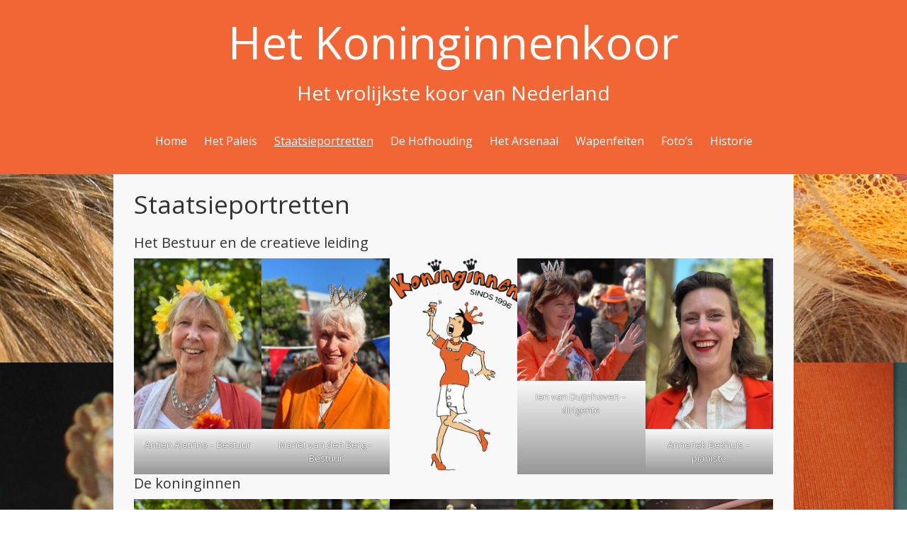

--- FILE ---
content_type: text/html; charset=UTF-8
request_url: http://www.koninginnenkoor.nl/staatsieportretten/
body_size: 13738
content:


<!DOCTYPE html>
<html lang="nl-NL">
<head>
	<meta charset="UTF-8">
	<meta name="viewport" content="width=device-width, initial-scale=1">
	<link rel="profile" href="http://gmpg.org/xfn/11">
		<meta name='robots' content='index, follow, max-image-preview:large, max-snippet:-1, max-video-preview:-1' />

	<!-- This site is optimized with the Yoast SEO plugin v26.7 - https://yoast.com/wordpress/plugins/seo/ -->
	<title>Staatsieportretten - Het Koninginnenkoor</title>
	<link rel="canonical" href="http://www.koninginnenkoor.nl/staatsieportretten/" />
	<meta property="og:locale" content="nl_NL" />
	<meta property="og:type" content="article" />
	<meta property="og:title" content="Staatsieportretten - Het Koninginnenkoor" />
	<meta property="og:description" content="Het Bestuur en de creatieve leiding De koninginnen" />
	<meta property="og:url" content="http://www.koninginnenkoor.nl/staatsieportretten/" />
	<meta property="og:site_name" content="Het Koninginnenkoor" />
	<meta property="article:publisher" content="https://www.facebook.com/koninginnenkoor.amsterdam" />
	<meta property="article:modified_time" content="2025-09-04T15:32:25+00:00" />
	<meta property="og:image" content="http://www.koninginnenkoor.nl/wp-content/uploads/2025/06/Antien.jpg" />
	<meta property="og:image:width" content="960" />
	<meta property="og:image:height" content="1280" />
	<meta property="og:image:type" content="image/jpeg" />
	<meta name="twitter:card" content="summary_large_image" />
	<meta name="twitter:label1" content="Geschatte leestijd" />
	<meta name="twitter:data1" content="9 minuten" />
	<script type="application/ld+json" class="yoast-schema-graph">{"@context":"https://schema.org","@graph":[{"@type":"WebPage","@id":"http://www.koninginnenkoor.nl/staatsieportretten/","url":"http://www.koninginnenkoor.nl/staatsieportretten/","name":"Staatsieportretten - Het Koninginnenkoor","isPartOf":{"@id":"http://www.koninginnenkoor.nl/#website"},"primaryImageOfPage":{"@id":"http://www.koninginnenkoor.nl/staatsieportretten/#primaryimage"},"image":{"@id":"http://www.koninginnenkoor.nl/staatsieportretten/#primaryimage"},"thumbnailUrl":"http://www.koninginnenkoor.nl/wp-content/uploads/2025/06/Antien-225x300.jpg","datePublished":"2017-05-20T14:22:13+00:00","dateModified":"2025-09-04T15:32:25+00:00","breadcrumb":{"@id":"http://www.koninginnenkoor.nl/staatsieportretten/#breadcrumb"},"inLanguage":"nl-NL","potentialAction":[{"@type":"ReadAction","target":["http://www.koninginnenkoor.nl/staatsieportretten/"]}]},{"@type":"ImageObject","inLanguage":"nl-NL","@id":"http://www.koninginnenkoor.nl/staatsieportretten/#primaryimage","url":"http://www.koninginnenkoor.nl/wp-content/uploads/2025/06/Antien.jpg","contentUrl":"http://www.koninginnenkoor.nl/wp-content/uploads/2025/06/Antien.jpg","width":960,"height":1280},{"@type":"BreadcrumbList","@id":"http://www.koninginnenkoor.nl/staatsieportretten/#breadcrumb","itemListElement":[{"@type":"ListItem","position":1,"name":"Home","item":"http://www.koninginnenkoor.nl/"},{"@type":"ListItem","position":2,"name":"Staatsieportretten"}]},{"@type":"WebSite","@id":"http://www.koninginnenkoor.nl/#website","url":"http://www.koninginnenkoor.nl/","name":"Het Koninginnenkoor","description":"Het vrolijkste koor van Nederland","publisher":{"@id":"http://www.koninginnenkoor.nl/#organization"},"potentialAction":[{"@type":"SearchAction","target":{"@type":"EntryPoint","urlTemplate":"http://www.koninginnenkoor.nl/?s={search_term_string}"},"query-input":{"@type":"PropertyValueSpecification","valueRequired":true,"valueName":"search_term_string"}}],"inLanguage":"nl-NL"},{"@type":"Organization","@id":"http://www.koninginnenkoor.nl/#organization","name":"Het Koninginnenkoor","url":"http://www.koninginnenkoor.nl/","logo":{"@type":"ImageObject","inLanguage":"nl-NL","@id":"http://www.koninginnenkoor.nl/#/schema/logo/image/","url":"http://www.koninginnenkoor.nl/wp-content/uploads/2022/09/Koninginnenkoor-LOGO-SINDS1996-CMYK-vrijstaand.png","contentUrl":"http://www.koninginnenkoor.nl/wp-content/uploads/2022/09/Koninginnenkoor-LOGO-SINDS1996-CMYK-vrijstaand.png","width":1279,"height":1475,"caption":"Het Koninginnenkoor"},"image":{"@id":"http://www.koninginnenkoor.nl/#/schema/logo/image/"},"sameAs":["https://www.facebook.com/koninginnenkoor.amsterdam","https://www.youtube.com/user/Koninginnenkoor"]}]}</script>
	<!-- / Yoast SEO plugin. -->


<link rel='dns-prefetch' href='//fonts.googleapis.com' />
<link rel="alternate" type="application/rss+xml" title="Het Koninginnenkoor &raquo; feed" href="http://www.koninginnenkoor.nl/feed/" />
<link rel="alternate" type="application/rss+xml" title="Het Koninginnenkoor &raquo; reacties feed" href="http://www.koninginnenkoor.nl/comments/feed/" />
<link rel="alternate" title="oEmbed (JSON)" type="application/json+oembed" href="http://www.koninginnenkoor.nl/wp-json/oembed/1.0/embed?url=http%3A%2F%2Fwww.koninginnenkoor.nl%2Fstaatsieportretten%2F" />
<link rel="alternate" title="oEmbed (XML)" type="text/xml+oembed" href="http://www.koninginnenkoor.nl/wp-json/oembed/1.0/embed?url=http%3A%2F%2Fwww.koninginnenkoor.nl%2Fstaatsieportretten%2F&#038;format=xml" />
<style id='wp-img-auto-sizes-contain-inline-css' type='text/css'>
img:is([sizes=auto i],[sizes^="auto," i]){contain-intrinsic-size:3000px 1500px}
/*# sourceURL=wp-img-auto-sizes-contain-inline-css */
</style>
<style id='wp-emoji-styles-inline-css' type='text/css'>

	img.wp-smiley, img.emoji {
		display: inline !important;
		border: none !important;
		box-shadow: none !important;
		height: 1em !important;
		width: 1em !important;
		margin: 0 0.07em !important;
		vertical-align: -0.1em !important;
		background: none !important;
		padding: 0 !important;
	}
/*# sourceURL=wp-emoji-styles-inline-css */
</style>
<style id='wp-block-library-inline-css' type='text/css'>
:root{--wp-block-synced-color:#7a00df;--wp-block-synced-color--rgb:122,0,223;--wp-bound-block-color:var(--wp-block-synced-color);--wp-editor-canvas-background:#ddd;--wp-admin-theme-color:#007cba;--wp-admin-theme-color--rgb:0,124,186;--wp-admin-theme-color-darker-10:#006ba1;--wp-admin-theme-color-darker-10--rgb:0,107,160.5;--wp-admin-theme-color-darker-20:#005a87;--wp-admin-theme-color-darker-20--rgb:0,90,135;--wp-admin-border-width-focus:2px}@media (min-resolution:192dpi){:root{--wp-admin-border-width-focus:1.5px}}.wp-element-button{cursor:pointer}:root .has-very-light-gray-background-color{background-color:#eee}:root .has-very-dark-gray-background-color{background-color:#313131}:root .has-very-light-gray-color{color:#eee}:root .has-very-dark-gray-color{color:#313131}:root .has-vivid-green-cyan-to-vivid-cyan-blue-gradient-background{background:linear-gradient(135deg,#00d084,#0693e3)}:root .has-purple-crush-gradient-background{background:linear-gradient(135deg,#34e2e4,#4721fb 50%,#ab1dfe)}:root .has-hazy-dawn-gradient-background{background:linear-gradient(135deg,#faaca8,#dad0ec)}:root .has-subdued-olive-gradient-background{background:linear-gradient(135deg,#fafae1,#67a671)}:root .has-atomic-cream-gradient-background{background:linear-gradient(135deg,#fdd79a,#004a59)}:root .has-nightshade-gradient-background{background:linear-gradient(135deg,#330968,#31cdcf)}:root .has-midnight-gradient-background{background:linear-gradient(135deg,#020381,#2874fc)}:root{--wp--preset--font-size--normal:16px;--wp--preset--font-size--huge:42px}.has-regular-font-size{font-size:1em}.has-larger-font-size{font-size:2.625em}.has-normal-font-size{font-size:var(--wp--preset--font-size--normal)}.has-huge-font-size{font-size:var(--wp--preset--font-size--huge)}.has-text-align-center{text-align:center}.has-text-align-left{text-align:left}.has-text-align-right{text-align:right}.has-fit-text{white-space:nowrap!important}#end-resizable-editor-section{display:none}.aligncenter{clear:both}.items-justified-left{justify-content:flex-start}.items-justified-center{justify-content:center}.items-justified-right{justify-content:flex-end}.items-justified-space-between{justify-content:space-between}.screen-reader-text{border:0;clip-path:inset(50%);height:1px;margin:-1px;overflow:hidden;padding:0;position:absolute;width:1px;word-wrap:normal!important}.screen-reader-text:focus{background-color:#ddd;clip-path:none;color:#444;display:block;font-size:1em;height:auto;left:5px;line-height:normal;padding:15px 23px 14px;text-decoration:none;top:5px;width:auto;z-index:100000}html :where(.has-border-color){border-style:solid}html :where([style*=border-top-color]){border-top-style:solid}html :where([style*=border-right-color]){border-right-style:solid}html :where([style*=border-bottom-color]){border-bottom-style:solid}html :where([style*=border-left-color]){border-left-style:solid}html :where([style*=border-width]){border-style:solid}html :where([style*=border-top-width]){border-top-style:solid}html :where([style*=border-right-width]){border-right-style:solid}html :where([style*=border-bottom-width]){border-bottom-style:solid}html :where([style*=border-left-width]){border-left-style:solid}html :where(img[class*=wp-image-]){height:auto;max-width:100%}:where(figure){margin:0 0 1em}html :where(.is-position-sticky){--wp-admin--admin-bar--position-offset:var(--wp-admin--admin-bar--height,0px)}@media screen and (max-width:600px){html :where(.is-position-sticky){--wp-admin--admin-bar--position-offset:0px}}

/*# sourceURL=wp-block-library-inline-css */
</style><style id='wp-block-gallery-inline-css' type='text/css'>
.blocks-gallery-grid:not(.has-nested-images),.wp-block-gallery:not(.has-nested-images){display:flex;flex-wrap:wrap;list-style-type:none;margin:0;padding:0}.blocks-gallery-grid:not(.has-nested-images) .blocks-gallery-image,.blocks-gallery-grid:not(.has-nested-images) .blocks-gallery-item,.wp-block-gallery:not(.has-nested-images) .blocks-gallery-image,.wp-block-gallery:not(.has-nested-images) .blocks-gallery-item{display:flex;flex-direction:column;flex-grow:1;justify-content:center;margin:0 1em 1em 0;position:relative;width:calc(50% - 1em)}.blocks-gallery-grid:not(.has-nested-images) .blocks-gallery-image:nth-of-type(2n),.blocks-gallery-grid:not(.has-nested-images) .blocks-gallery-item:nth-of-type(2n),.wp-block-gallery:not(.has-nested-images) .blocks-gallery-image:nth-of-type(2n),.wp-block-gallery:not(.has-nested-images) .blocks-gallery-item:nth-of-type(2n){margin-right:0}.blocks-gallery-grid:not(.has-nested-images) .blocks-gallery-image figure,.blocks-gallery-grid:not(.has-nested-images) .blocks-gallery-item figure,.wp-block-gallery:not(.has-nested-images) .blocks-gallery-image figure,.wp-block-gallery:not(.has-nested-images) .blocks-gallery-item figure{align-items:flex-end;display:flex;height:100%;justify-content:flex-start;margin:0}.blocks-gallery-grid:not(.has-nested-images) .blocks-gallery-image img,.blocks-gallery-grid:not(.has-nested-images) .blocks-gallery-item img,.wp-block-gallery:not(.has-nested-images) .blocks-gallery-image img,.wp-block-gallery:not(.has-nested-images) .blocks-gallery-item img{display:block;height:auto;max-width:100%;width:auto}.blocks-gallery-grid:not(.has-nested-images) .blocks-gallery-image figcaption,.blocks-gallery-grid:not(.has-nested-images) .blocks-gallery-item figcaption,.wp-block-gallery:not(.has-nested-images) .blocks-gallery-image figcaption,.wp-block-gallery:not(.has-nested-images) .blocks-gallery-item figcaption{background:linear-gradient(0deg,#000000b3,#0000004d 70%,#0000);bottom:0;box-sizing:border-box;color:#fff;font-size:.8em;margin:0;max-height:100%;overflow:auto;padding:3em .77em .7em;position:absolute;text-align:center;width:100%;z-index:2}.blocks-gallery-grid:not(.has-nested-images) .blocks-gallery-image figcaption img,.blocks-gallery-grid:not(.has-nested-images) .blocks-gallery-item figcaption img,.wp-block-gallery:not(.has-nested-images) .blocks-gallery-image figcaption img,.wp-block-gallery:not(.has-nested-images) .blocks-gallery-item figcaption img{display:inline}.blocks-gallery-grid:not(.has-nested-images) figcaption,.wp-block-gallery:not(.has-nested-images) figcaption{flex-grow:1}.blocks-gallery-grid:not(.has-nested-images).is-cropped .blocks-gallery-image a,.blocks-gallery-grid:not(.has-nested-images).is-cropped .blocks-gallery-image img,.blocks-gallery-grid:not(.has-nested-images).is-cropped .blocks-gallery-item a,.blocks-gallery-grid:not(.has-nested-images).is-cropped .blocks-gallery-item img,.wp-block-gallery:not(.has-nested-images).is-cropped .blocks-gallery-image a,.wp-block-gallery:not(.has-nested-images).is-cropped .blocks-gallery-image img,.wp-block-gallery:not(.has-nested-images).is-cropped .blocks-gallery-item a,.wp-block-gallery:not(.has-nested-images).is-cropped .blocks-gallery-item img{flex:1;height:100%;object-fit:cover;width:100%}.blocks-gallery-grid:not(.has-nested-images).columns-1 .blocks-gallery-image,.blocks-gallery-grid:not(.has-nested-images).columns-1 .blocks-gallery-item,.wp-block-gallery:not(.has-nested-images).columns-1 .blocks-gallery-image,.wp-block-gallery:not(.has-nested-images).columns-1 .blocks-gallery-item{margin-right:0;width:100%}@media (min-width:600px){.blocks-gallery-grid:not(.has-nested-images).columns-3 .blocks-gallery-image,.blocks-gallery-grid:not(.has-nested-images).columns-3 .blocks-gallery-item,.wp-block-gallery:not(.has-nested-images).columns-3 .blocks-gallery-image,.wp-block-gallery:not(.has-nested-images).columns-3 .blocks-gallery-item{margin-right:1em;width:calc(33.33333% - .66667em)}.blocks-gallery-grid:not(.has-nested-images).columns-4 .blocks-gallery-image,.blocks-gallery-grid:not(.has-nested-images).columns-4 .blocks-gallery-item,.wp-block-gallery:not(.has-nested-images).columns-4 .blocks-gallery-image,.wp-block-gallery:not(.has-nested-images).columns-4 .blocks-gallery-item{margin-right:1em;width:calc(25% - .75em)}.blocks-gallery-grid:not(.has-nested-images).columns-5 .blocks-gallery-image,.blocks-gallery-grid:not(.has-nested-images).columns-5 .blocks-gallery-item,.wp-block-gallery:not(.has-nested-images).columns-5 .blocks-gallery-image,.wp-block-gallery:not(.has-nested-images).columns-5 .blocks-gallery-item{margin-right:1em;width:calc(20% - .8em)}.blocks-gallery-grid:not(.has-nested-images).columns-6 .blocks-gallery-image,.blocks-gallery-grid:not(.has-nested-images).columns-6 .blocks-gallery-item,.wp-block-gallery:not(.has-nested-images).columns-6 .blocks-gallery-image,.wp-block-gallery:not(.has-nested-images).columns-6 .blocks-gallery-item{margin-right:1em;width:calc(16.66667% - .83333em)}.blocks-gallery-grid:not(.has-nested-images).columns-7 .blocks-gallery-image,.blocks-gallery-grid:not(.has-nested-images).columns-7 .blocks-gallery-item,.wp-block-gallery:not(.has-nested-images).columns-7 .blocks-gallery-image,.wp-block-gallery:not(.has-nested-images).columns-7 .blocks-gallery-item{margin-right:1em;width:calc(14.28571% - .85714em)}.blocks-gallery-grid:not(.has-nested-images).columns-8 .blocks-gallery-image,.blocks-gallery-grid:not(.has-nested-images).columns-8 .blocks-gallery-item,.wp-block-gallery:not(.has-nested-images).columns-8 .blocks-gallery-image,.wp-block-gallery:not(.has-nested-images).columns-8 .blocks-gallery-item{margin-right:1em;width:calc(12.5% - .875em)}.blocks-gallery-grid:not(.has-nested-images).columns-1 .blocks-gallery-image:nth-of-type(1n),.blocks-gallery-grid:not(.has-nested-images).columns-1 .blocks-gallery-item:nth-of-type(1n),.blocks-gallery-grid:not(.has-nested-images).columns-2 .blocks-gallery-image:nth-of-type(2n),.blocks-gallery-grid:not(.has-nested-images).columns-2 .blocks-gallery-item:nth-of-type(2n),.blocks-gallery-grid:not(.has-nested-images).columns-3 .blocks-gallery-image:nth-of-type(3n),.blocks-gallery-grid:not(.has-nested-images).columns-3 .blocks-gallery-item:nth-of-type(3n),.blocks-gallery-grid:not(.has-nested-images).columns-4 .blocks-gallery-image:nth-of-type(4n),.blocks-gallery-grid:not(.has-nested-images).columns-4 .blocks-gallery-item:nth-of-type(4n),.blocks-gallery-grid:not(.has-nested-images).columns-5 .blocks-gallery-image:nth-of-type(5n),.blocks-gallery-grid:not(.has-nested-images).columns-5 .blocks-gallery-item:nth-of-type(5n),.blocks-gallery-grid:not(.has-nested-images).columns-6 .blocks-gallery-image:nth-of-type(6n),.blocks-gallery-grid:not(.has-nested-images).columns-6 .blocks-gallery-item:nth-of-type(6n),.blocks-gallery-grid:not(.has-nested-images).columns-7 .blocks-gallery-image:nth-of-type(7n),.blocks-gallery-grid:not(.has-nested-images).columns-7 .blocks-gallery-item:nth-of-type(7n),.blocks-gallery-grid:not(.has-nested-images).columns-8 .blocks-gallery-image:nth-of-type(8n),.blocks-gallery-grid:not(.has-nested-images).columns-8 .blocks-gallery-item:nth-of-type(8n),.wp-block-gallery:not(.has-nested-images).columns-1 .blocks-gallery-image:nth-of-type(1n),.wp-block-gallery:not(.has-nested-images).columns-1 .blocks-gallery-item:nth-of-type(1n),.wp-block-gallery:not(.has-nested-images).columns-2 .blocks-gallery-image:nth-of-type(2n),.wp-block-gallery:not(.has-nested-images).columns-2 .blocks-gallery-item:nth-of-type(2n),.wp-block-gallery:not(.has-nested-images).columns-3 .blocks-gallery-image:nth-of-type(3n),.wp-block-gallery:not(.has-nested-images).columns-3 .blocks-gallery-item:nth-of-type(3n),.wp-block-gallery:not(.has-nested-images).columns-4 .blocks-gallery-image:nth-of-type(4n),.wp-block-gallery:not(.has-nested-images).columns-4 .blocks-gallery-item:nth-of-type(4n),.wp-block-gallery:not(.has-nested-images).columns-5 .blocks-gallery-image:nth-of-type(5n),.wp-block-gallery:not(.has-nested-images).columns-5 .blocks-gallery-item:nth-of-type(5n),.wp-block-gallery:not(.has-nested-images).columns-6 .blocks-gallery-image:nth-of-type(6n),.wp-block-gallery:not(.has-nested-images).columns-6 .blocks-gallery-item:nth-of-type(6n),.wp-block-gallery:not(.has-nested-images).columns-7 .blocks-gallery-image:nth-of-type(7n),.wp-block-gallery:not(.has-nested-images).columns-7 .blocks-gallery-item:nth-of-type(7n),.wp-block-gallery:not(.has-nested-images).columns-8 .blocks-gallery-image:nth-of-type(8n),.wp-block-gallery:not(.has-nested-images).columns-8 .blocks-gallery-item:nth-of-type(8n){margin-right:0}}.blocks-gallery-grid:not(.has-nested-images) .blocks-gallery-image:last-child,.blocks-gallery-grid:not(.has-nested-images) .blocks-gallery-item:last-child,.wp-block-gallery:not(.has-nested-images) .blocks-gallery-image:last-child,.wp-block-gallery:not(.has-nested-images) .blocks-gallery-item:last-child{margin-right:0}.blocks-gallery-grid:not(.has-nested-images).alignleft,.blocks-gallery-grid:not(.has-nested-images).alignright,.wp-block-gallery:not(.has-nested-images).alignleft,.wp-block-gallery:not(.has-nested-images).alignright{max-width:420px;width:100%}.blocks-gallery-grid:not(.has-nested-images).aligncenter .blocks-gallery-item figure,.wp-block-gallery:not(.has-nested-images).aligncenter .blocks-gallery-item figure{justify-content:center}.wp-block-gallery:not(.is-cropped) .blocks-gallery-item{align-self:flex-start}figure.wp-block-gallery.has-nested-images{align-items:normal}.wp-block-gallery.has-nested-images figure.wp-block-image:not(#individual-image){margin:0;width:calc(50% - var(--wp--style--unstable-gallery-gap, 16px)/2)}.wp-block-gallery.has-nested-images figure.wp-block-image{box-sizing:border-box;display:flex;flex-direction:column;flex-grow:1;justify-content:center;max-width:100%;position:relative}.wp-block-gallery.has-nested-images figure.wp-block-image>a,.wp-block-gallery.has-nested-images figure.wp-block-image>div{flex-direction:column;flex-grow:1;margin:0}.wp-block-gallery.has-nested-images figure.wp-block-image img{display:block;height:auto;max-width:100%!important;width:auto}.wp-block-gallery.has-nested-images figure.wp-block-image figcaption,.wp-block-gallery.has-nested-images figure.wp-block-image:has(figcaption):before{bottom:0;left:0;max-height:100%;position:absolute;right:0}.wp-block-gallery.has-nested-images figure.wp-block-image:has(figcaption):before{backdrop-filter:blur(3px);content:"";height:100%;-webkit-mask-image:linear-gradient(0deg,#000 20%,#0000);mask-image:linear-gradient(0deg,#000 20%,#0000);max-height:40%;pointer-events:none}.wp-block-gallery.has-nested-images figure.wp-block-image figcaption{box-sizing:border-box;color:#fff;font-size:13px;margin:0;overflow:auto;padding:1em;text-align:center;text-shadow:0 0 1.5px #000}.wp-block-gallery.has-nested-images figure.wp-block-image figcaption::-webkit-scrollbar{height:12px;width:12px}.wp-block-gallery.has-nested-images figure.wp-block-image figcaption::-webkit-scrollbar-track{background-color:initial}.wp-block-gallery.has-nested-images figure.wp-block-image figcaption::-webkit-scrollbar-thumb{background-clip:padding-box;background-color:initial;border:3px solid #0000;border-radius:8px}.wp-block-gallery.has-nested-images figure.wp-block-image figcaption:focus-within::-webkit-scrollbar-thumb,.wp-block-gallery.has-nested-images figure.wp-block-image figcaption:focus::-webkit-scrollbar-thumb,.wp-block-gallery.has-nested-images figure.wp-block-image figcaption:hover::-webkit-scrollbar-thumb{background-color:#fffc}.wp-block-gallery.has-nested-images figure.wp-block-image figcaption{scrollbar-color:#0000 #0000;scrollbar-gutter:stable both-edges;scrollbar-width:thin}.wp-block-gallery.has-nested-images figure.wp-block-image figcaption:focus,.wp-block-gallery.has-nested-images figure.wp-block-image figcaption:focus-within,.wp-block-gallery.has-nested-images figure.wp-block-image figcaption:hover{scrollbar-color:#fffc #0000}.wp-block-gallery.has-nested-images figure.wp-block-image figcaption{will-change:transform}@media (hover:none){.wp-block-gallery.has-nested-images figure.wp-block-image figcaption{scrollbar-color:#fffc #0000}}.wp-block-gallery.has-nested-images figure.wp-block-image figcaption{background:linear-gradient(0deg,#0006,#0000)}.wp-block-gallery.has-nested-images figure.wp-block-image figcaption img{display:inline}.wp-block-gallery.has-nested-images figure.wp-block-image figcaption a{color:inherit}.wp-block-gallery.has-nested-images figure.wp-block-image.has-custom-border img{box-sizing:border-box}.wp-block-gallery.has-nested-images figure.wp-block-image.has-custom-border>a,.wp-block-gallery.has-nested-images figure.wp-block-image.has-custom-border>div,.wp-block-gallery.has-nested-images figure.wp-block-image.is-style-rounded>a,.wp-block-gallery.has-nested-images figure.wp-block-image.is-style-rounded>div{flex:1 1 auto}.wp-block-gallery.has-nested-images figure.wp-block-image.has-custom-border figcaption,.wp-block-gallery.has-nested-images figure.wp-block-image.is-style-rounded figcaption{background:none;color:inherit;flex:initial;margin:0;padding:10px 10px 9px;position:relative;text-shadow:none}.wp-block-gallery.has-nested-images figure.wp-block-image.has-custom-border:before,.wp-block-gallery.has-nested-images figure.wp-block-image.is-style-rounded:before{content:none}.wp-block-gallery.has-nested-images figcaption{flex-basis:100%;flex-grow:1;text-align:center}.wp-block-gallery.has-nested-images:not(.is-cropped) figure.wp-block-image:not(#individual-image){margin-bottom:auto;margin-top:0}.wp-block-gallery.has-nested-images.is-cropped figure.wp-block-image:not(#individual-image){align-self:inherit}.wp-block-gallery.has-nested-images.is-cropped figure.wp-block-image:not(#individual-image)>a,.wp-block-gallery.has-nested-images.is-cropped figure.wp-block-image:not(#individual-image)>div:not(.components-drop-zone){display:flex}.wp-block-gallery.has-nested-images.is-cropped figure.wp-block-image:not(#individual-image) a,.wp-block-gallery.has-nested-images.is-cropped figure.wp-block-image:not(#individual-image) img{flex:1 0 0%;height:100%;object-fit:cover;width:100%}.wp-block-gallery.has-nested-images.columns-1 figure.wp-block-image:not(#individual-image){width:100%}@media (min-width:600px){.wp-block-gallery.has-nested-images.columns-3 figure.wp-block-image:not(#individual-image){width:calc(33.33333% - var(--wp--style--unstable-gallery-gap, 16px)*.66667)}.wp-block-gallery.has-nested-images.columns-4 figure.wp-block-image:not(#individual-image){width:calc(25% - var(--wp--style--unstable-gallery-gap, 16px)*.75)}.wp-block-gallery.has-nested-images.columns-5 figure.wp-block-image:not(#individual-image){width:calc(20% - var(--wp--style--unstable-gallery-gap, 16px)*.8)}.wp-block-gallery.has-nested-images.columns-6 figure.wp-block-image:not(#individual-image){width:calc(16.66667% - var(--wp--style--unstable-gallery-gap, 16px)*.83333)}.wp-block-gallery.has-nested-images.columns-7 figure.wp-block-image:not(#individual-image){width:calc(14.28571% - var(--wp--style--unstable-gallery-gap, 16px)*.85714)}.wp-block-gallery.has-nested-images.columns-8 figure.wp-block-image:not(#individual-image){width:calc(12.5% - var(--wp--style--unstable-gallery-gap, 16px)*.875)}.wp-block-gallery.has-nested-images.columns-default figure.wp-block-image:not(#individual-image){width:calc(33.33% - var(--wp--style--unstable-gallery-gap, 16px)*.66667)}.wp-block-gallery.has-nested-images.columns-default figure.wp-block-image:not(#individual-image):first-child:nth-last-child(2),.wp-block-gallery.has-nested-images.columns-default figure.wp-block-image:not(#individual-image):first-child:nth-last-child(2)~figure.wp-block-image:not(#individual-image){width:calc(50% - var(--wp--style--unstable-gallery-gap, 16px)*.5)}.wp-block-gallery.has-nested-images.columns-default figure.wp-block-image:not(#individual-image):first-child:last-child{width:100%}}.wp-block-gallery.has-nested-images.alignleft,.wp-block-gallery.has-nested-images.alignright{max-width:420px;width:100%}.wp-block-gallery.has-nested-images.aligncenter{justify-content:center}
/*# sourceURL=http://www.koninginnenkoor.nl/wp-includes/blocks/gallery/style.min.css */
</style>
<style id='wp-block-image-inline-css' type='text/css'>
.wp-block-image>a,.wp-block-image>figure>a{display:inline-block}.wp-block-image img{box-sizing:border-box;height:auto;max-width:100%;vertical-align:bottom}@media not (prefers-reduced-motion){.wp-block-image img.hide{visibility:hidden}.wp-block-image img.show{animation:show-content-image .4s}}.wp-block-image[style*=border-radius] img,.wp-block-image[style*=border-radius]>a{border-radius:inherit}.wp-block-image.has-custom-border img{box-sizing:border-box}.wp-block-image.aligncenter{text-align:center}.wp-block-image.alignfull>a,.wp-block-image.alignwide>a{width:100%}.wp-block-image.alignfull img,.wp-block-image.alignwide img{height:auto;width:100%}.wp-block-image .aligncenter,.wp-block-image .alignleft,.wp-block-image .alignright,.wp-block-image.aligncenter,.wp-block-image.alignleft,.wp-block-image.alignright{display:table}.wp-block-image .aligncenter>figcaption,.wp-block-image .alignleft>figcaption,.wp-block-image .alignright>figcaption,.wp-block-image.aligncenter>figcaption,.wp-block-image.alignleft>figcaption,.wp-block-image.alignright>figcaption{caption-side:bottom;display:table-caption}.wp-block-image .alignleft{float:left;margin:.5em 1em .5em 0}.wp-block-image .alignright{float:right;margin:.5em 0 .5em 1em}.wp-block-image .aligncenter{margin-left:auto;margin-right:auto}.wp-block-image :where(figcaption){margin-bottom:1em;margin-top:.5em}.wp-block-image.is-style-circle-mask img{border-radius:9999px}@supports ((-webkit-mask-image:none) or (mask-image:none)) or (-webkit-mask-image:none){.wp-block-image.is-style-circle-mask img{border-radius:0;-webkit-mask-image:url('data:image/svg+xml;utf8,<svg viewBox="0 0 100 100" xmlns="http://www.w3.org/2000/svg"><circle cx="50" cy="50" r="50"/></svg>');mask-image:url('data:image/svg+xml;utf8,<svg viewBox="0 0 100 100" xmlns="http://www.w3.org/2000/svg"><circle cx="50" cy="50" r="50"/></svg>');mask-mode:alpha;-webkit-mask-position:center;mask-position:center;-webkit-mask-repeat:no-repeat;mask-repeat:no-repeat;-webkit-mask-size:contain;mask-size:contain}}:root :where(.wp-block-image.is-style-rounded img,.wp-block-image .is-style-rounded img){border-radius:9999px}.wp-block-image figure{margin:0}.wp-lightbox-container{display:flex;flex-direction:column;position:relative}.wp-lightbox-container img{cursor:zoom-in}.wp-lightbox-container img:hover+button{opacity:1}.wp-lightbox-container button{align-items:center;backdrop-filter:blur(16px) saturate(180%);background-color:#5a5a5a40;border:none;border-radius:4px;cursor:zoom-in;display:flex;height:20px;justify-content:center;opacity:0;padding:0;position:absolute;right:16px;text-align:center;top:16px;width:20px;z-index:100}@media not (prefers-reduced-motion){.wp-lightbox-container button{transition:opacity .2s ease}}.wp-lightbox-container button:focus-visible{outline:3px auto #5a5a5a40;outline:3px auto -webkit-focus-ring-color;outline-offset:3px}.wp-lightbox-container button:hover{cursor:pointer;opacity:1}.wp-lightbox-container button:focus{opacity:1}.wp-lightbox-container button:focus,.wp-lightbox-container button:hover,.wp-lightbox-container button:not(:hover):not(:active):not(.has-background){background-color:#5a5a5a40;border:none}.wp-lightbox-overlay{box-sizing:border-box;cursor:zoom-out;height:100vh;left:0;overflow:hidden;position:fixed;top:0;visibility:hidden;width:100%;z-index:100000}.wp-lightbox-overlay .close-button{align-items:center;cursor:pointer;display:flex;justify-content:center;min-height:40px;min-width:40px;padding:0;position:absolute;right:calc(env(safe-area-inset-right) + 16px);top:calc(env(safe-area-inset-top) + 16px);z-index:5000000}.wp-lightbox-overlay .close-button:focus,.wp-lightbox-overlay .close-button:hover,.wp-lightbox-overlay .close-button:not(:hover):not(:active):not(.has-background){background:none;border:none}.wp-lightbox-overlay .lightbox-image-container{height:var(--wp--lightbox-container-height);left:50%;overflow:hidden;position:absolute;top:50%;transform:translate(-50%,-50%);transform-origin:top left;width:var(--wp--lightbox-container-width);z-index:9999999999}.wp-lightbox-overlay .wp-block-image{align-items:center;box-sizing:border-box;display:flex;height:100%;justify-content:center;margin:0;position:relative;transform-origin:0 0;width:100%;z-index:3000000}.wp-lightbox-overlay .wp-block-image img{height:var(--wp--lightbox-image-height);min-height:var(--wp--lightbox-image-height);min-width:var(--wp--lightbox-image-width);width:var(--wp--lightbox-image-width)}.wp-lightbox-overlay .wp-block-image figcaption{display:none}.wp-lightbox-overlay button{background:none;border:none}.wp-lightbox-overlay .scrim{background-color:#fff;height:100%;opacity:.9;position:absolute;width:100%;z-index:2000000}.wp-lightbox-overlay.active{visibility:visible}@media not (prefers-reduced-motion){.wp-lightbox-overlay.active{animation:turn-on-visibility .25s both}.wp-lightbox-overlay.active img{animation:turn-on-visibility .35s both}.wp-lightbox-overlay.show-closing-animation:not(.active){animation:turn-off-visibility .35s both}.wp-lightbox-overlay.show-closing-animation:not(.active) img{animation:turn-off-visibility .25s both}.wp-lightbox-overlay.zoom.active{animation:none;opacity:1;visibility:visible}.wp-lightbox-overlay.zoom.active .lightbox-image-container{animation:lightbox-zoom-in .4s}.wp-lightbox-overlay.zoom.active .lightbox-image-container img{animation:none}.wp-lightbox-overlay.zoom.active .scrim{animation:turn-on-visibility .4s forwards}.wp-lightbox-overlay.zoom.show-closing-animation:not(.active){animation:none}.wp-lightbox-overlay.zoom.show-closing-animation:not(.active) .lightbox-image-container{animation:lightbox-zoom-out .4s}.wp-lightbox-overlay.zoom.show-closing-animation:not(.active) .lightbox-image-container img{animation:none}.wp-lightbox-overlay.zoom.show-closing-animation:not(.active) .scrim{animation:turn-off-visibility .4s forwards}}@keyframes show-content-image{0%{visibility:hidden}99%{visibility:hidden}to{visibility:visible}}@keyframes turn-on-visibility{0%{opacity:0}to{opacity:1}}@keyframes turn-off-visibility{0%{opacity:1;visibility:visible}99%{opacity:0;visibility:visible}to{opacity:0;visibility:hidden}}@keyframes lightbox-zoom-in{0%{transform:translate(calc((-100vw + var(--wp--lightbox-scrollbar-width))/2 + var(--wp--lightbox-initial-left-position)),calc(-50vh + var(--wp--lightbox-initial-top-position))) scale(var(--wp--lightbox-scale))}to{transform:translate(-50%,-50%) scale(1)}}@keyframes lightbox-zoom-out{0%{transform:translate(-50%,-50%) scale(1);visibility:visible}99%{visibility:visible}to{transform:translate(calc((-100vw + var(--wp--lightbox-scrollbar-width))/2 + var(--wp--lightbox-initial-left-position)),calc(-50vh + var(--wp--lightbox-initial-top-position))) scale(var(--wp--lightbox-scale));visibility:hidden}}
/*# sourceURL=http://www.koninginnenkoor.nl/wp-includes/blocks/image/style.min.css */
</style>
<style id='wp-block-group-inline-css' type='text/css'>
.wp-block-group{box-sizing:border-box}:where(.wp-block-group.wp-block-group-is-layout-constrained){position:relative}
/*# sourceURL=http://www.koninginnenkoor.nl/wp-includes/blocks/group/style.min.css */
</style>
<style id='global-styles-inline-css' type='text/css'>
:root{--wp--preset--aspect-ratio--square: 1;--wp--preset--aspect-ratio--4-3: 4/3;--wp--preset--aspect-ratio--3-4: 3/4;--wp--preset--aspect-ratio--3-2: 3/2;--wp--preset--aspect-ratio--2-3: 2/3;--wp--preset--aspect-ratio--16-9: 16/9;--wp--preset--aspect-ratio--9-16: 9/16;--wp--preset--color--black: #000000;--wp--preset--color--cyan-bluish-gray: #abb8c3;--wp--preset--color--white: #ffffff;--wp--preset--color--pale-pink: #f78da7;--wp--preset--color--vivid-red: #cf2e2e;--wp--preset--color--luminous-vivid-orange: #ff6900;--wp--preset--color--luminous-vivid-amber: #fcb900;--wp--preset--color--light-green-cyan: #7bdcb5;--wp--preset--color--vivid-green-cyan: #00d084;--wp--preset--color--pale-cyan-blue: #8ed1fc;--wp--preset--color--vivid-cyan-blue: #0693e3;--wp--preset--color--vivid-purple: #9b51e0;--wp--preset--gradient--vivid-cyan-blue-to-vivid-purple: linear-gradient(135deg,rgb(6,147,227) 0%,rgb(155,81,224) 100%);--wp--preset--gradient--light-green-cyan-to-vivid-green-cyan: linear-gradient(135deg,rgb(122,220,180) 0%,rgb(0,208,130) 100%);--wp--preset--gradient--luminous-vivid-amber-to-luminous-vivid-orange: linear-gradient(135deg,rgb(252,185,0) 0%,rgb(255,105,0) 100%);--wp--preset--gradient--luminous-vivid-orange-to-vivid-red: linear-gradient(135deg,rgb(255,105,0) 0%,rgb(207,46,46) 100%);--wp--preset--gradient--very-light-gray-to-cyan-bluish-gray: linear-gradient(135deg,rgb(238,238,238) 0%,rgb(169,184,195) 100%);--wp--preset--gradient--cool-to-warm-spectrum: linear-gradient(135deg,rgb(74,234,220) 0%,rgb(151,120,209) 20%,rgb(207,42,186) 40%,rgb(238,44,130) 60%,rgb(251,105,98) 80%,rgb(254,248,76) 100%);--wp--preset--gradient--blush-light-purple: linear-gradient(135deg,rgb(255,206,236) 0%,rgb(152,150,240) 100%);--wp--preset--gradient--blush-bordeaux: linear-gradient(135deg,rgb(254,205,165) 0%,rgb(254,45,45) 50%,rgb(107,0,62) 100%);--wp--preset--gradient--luminous-dusk: linear-gradient(135deg,rgb(255,203,112) 0%,rgb(199,81,192) 50%,rgb(65,88,208) 100%);--wp--preset--gradient--pale-ocean: linear-gradient(135deg,rgb(255,245,203) 0%,rgb(182,227,212) 50%,rgb(51,167,181) 100%);--wp--preset--gradient--electric-grass: linear-gradient(135deg,rgb(202,248,128) 0%,rgb(113,206,126) 100%);--wp--preset--gradient--midnight: linear-gradient(135deg,rgb(2,3,129) 0%,rgb(40,116,252) 100%);--wp--preset--font-size--small: 13px;--wp--preset--font-size--medium: 20px;--wp--preset--font-size--large: 36px;--wp--preset--font-size--x-large: 42px;--wp--preset--spacing--20: 0.44rem;--wp--preset--spacing--30: 0.67rem;--wp--preset--spacing--40: 1rem;--wp--preset--spacing--50: 1.5rem;--wp--preset--spacing--60: 2.25rem;--wp--preset--spacing--70: 3.38rem;--wp--preset--spacing--80: 5.06rem;--wp--preset--shadow--natural: 6px 6px 9px rgba(0, 0, 0, 0.2);--wp--preset--shadow--deep: 12px 12px 50px rgba(0, 0, 0, 0.4);--wp--preset--shadow--sharp: 6px 6px 0px rgba(0, 0, 0, 0.2);--wp--preset--shadow--outlined: 6px 6px 0px -3px rgb(255, 255, 255), 6px 6px rgb(0, 0, 0);--wp--preset--shadow--crisp: 6px 6px 0px rgb(0, 0, 0);}:where(.is-layout-flex){gap: 0.5em;}:where(.is-layout-grid){gap: 0.5em;}body .is-layout-flex{display: flex;}.is-layout-flex{flex-wrap: wrap;align-items: center;}.is-layout-flex > :is(*, div){margin: 0;}body .is-layout-grid{display: grid;}.is-layout-grid > :is(*, div){margin: 0;}:where(.wp-block-columns.is-layout-flex){gap: 2em;}:where(.wp-block-columns.is-layout-grid){gap: 2em;}:where(.wp-block-post-template.is-layout-flex){gap: 1.25em;}:where(.wp-block-post-template.is-layout-grid){gap: 1.25em;}.has-black-color{color: var(--wp--preset--color--black) !important;}.has-cyan-bluish-gray-color{color: var(--wp--preset--color--cyan-bluish-gray) !important;}.has-white-color{color: var(--wp--preset--color--white) !important;}.has-pale-pink-color{color: var(--wp--preset--color--pale-pink) !important;}.has-vivid-red-color{color: var(--wp--preset--color--vivid-red) !important;}.has-luminous-vivid-orange-color{color: var(--wp--preset--color--luminous-vivid-orange) !important;}.has-luminous-vivid-amber-color{color: var(--wp--preset--color--luminous-vivid-amber) !important;}.has-light-green-cyan-color{color: var(--wp--preset--color--light-green-cyan) !important;}.has-vivid-green-cyan-color{color: var(--wp--preset--color--vivid-green-cyan) !important;}.has-pale-cyan-blue-color{color: var(--wp--preset--color--pale-cyan-blue) !important;}.has-vivid-cyan-blue-color{color: var(--wp--preset--color--vivid-cyan-blue) !important;}.has-vivid-purple-color{color: var(--wp--preset--color--vivid-purple) !important;}.has-black-background-color{background-color: var(--wp--preset--color--black) !important;}.has-cyan-bluish-gray-background-color{background-color: var(--wp--preset--color--cyan-bluish-gray) !important;}.has-white-background-color{background-color: var(--wp--preset--color--white) !important;}.has-pale-pink-background-color{background-color: var(--wp--preset--color--pale-pink) !important;}.has-vivid-red-background-color{background-color: var(--wp--preset--color--vivid-red) !important;}.has-luminous-vivid-orange-background-color{background-color: var(--wp--preset--color--luminous-vivid-orange) !important;}.has-luminous-vivid-amber-background-color{background-color: var(--wp--preset--color--luminous-vivid-amber) !important;}.has-light-green-cyan-background-color{background-color: var(--wp--preset--color--light-green-cyan) !important;}.has-vivid-green-cyan-background-color{background-color: var(--wp--preset--color--vivid-green-cyan) !important;}.has-pale-cyan-blue-background-color{background-color: var(--wp--preset--color--pale-cyan-blue) !important;}.has-vivid-cyan-blue-background-color{background-color: var(--wp--preset--color--vivid-cyan-blue) !important;}.has-vivid-purple-background-color{background-color: var(--wp--preset--color--vivid-purple) !important;}.has-black-border-color{border-color: var(--wp--preset--color--black) !important;}.has-cyan-bluish-gray-border-color{border-color: var(--wp--preset--color--cyan-bluish-gray) !important;}.has-white-border-color{border-color: var(--wp--preset--color--white) !important;}.has-pale-pink-border-color{border-color: var(--wp--preset--color--pale-pink) !important;}.has-vivid-red-border-color{border-color: var(--wp--preset--color--vivid-red) !important;}.has-luminous-vivid-orange-border-color{border-color: var(--wp--preset--color--luminous-vivid-orange) !important;}.has-luminous-vivid-amber-border-color{border-color: var(--wp--preset--color--luminous-vivid-amber) !important;}.has-light-green-cyan-border-color{border-color: var(--wp--preset--color--light-green-cyan) !important;}.has-vivid-green-cyan-border-color{border-color: var(--wp--preset--color--vivid-green-cyan) !important;}.has-pale-cyan-blue-border-color{border-color: var(--wp--preset--color--pale-cyan-blue) !important;}.has-vivid-cyan-blue-border-color{border-color: var(--wp--preset--color--vivid-cyan-blue) !important;}.has-vivid-purple-border-color{border-color: var(--wp--preset--color--vivid-purple) !important;}.has-vivid-cyan-blue-to-vivid-purple-gradient-background{background: var(--wp--preset--gradient--vivid-cyan-blue-to-vivid-purple) !important;}.has-light-green-cyan-to-vivid-green-cyan-gradient-background{background: var(--wp--preset--gradient--light-green-cyan-to-vivid-green-cyan) !important;}.has-luminous-vivid-amber-to-luminous-vivid-orange-gradient-background{background: var(--wp--preset--gradient--luminous-vivid-amber-to-luminous-vivid-orange) !important;}.has-luminous-vivid-orange-to-vivid-red-gradient-background{background: var(--wp--preset--gradient--luminous-vivid-orange-to-vivid-red) !important;}.has-very-light-gray-to-cyan-bluish-gray-gradient-background{background: var(--wp--preset--gradient--very-light-gray-to-cyan-bluish-gray) !important;}.has-cool-to-warm-spectrum-gradient-background{background: var(--wp--preset--gradient--cool-to-warm-spectrum) !important;}.has-blush-light-purple-gradient-background{background: var(--wp--preset--gradient--blush-light-purple) !important;}.has-blush-bordeaux-gradient-background{background: var(--wp--preset--gradient--blush-bordeaux) !important;}.has-luminous-dusk-gradient-background{background: var(--wp--preset--gradient--luminous-dusk) !important;}.has-pale-ocean-gradient-background{background: var(--wp--preset--gradient--pale-ocean) !important;}.has-electric-grass-gradient-background{background: var(--wp--preset--gradient--electric-grass) !important;}.has-midnight-gradient-background{background: var(--wp--preset--gradient--midnight) !important;}.has-small-font-size{font-size: var(--wp--preset--font-size--small) !important;}.has-medium-font-size{font-size: var(--wp--preset--font-size--medium) !important;}.has-large-font-size{font-size: var(--wp--preset--font-size--large) !important;}.has-x-large-font-size{font-size: var(--wp--preset--font-size--x-large) !important;}
/*# sourceURL=global-styles-inline-css */
</style>
<style id='core-block-supports-inline-css' type='text/css'>
.wp-block-gallery.wp-block-gallery-1{--wp--style--unstable-gallery-gap:var( --wp--style--gallery-gap-default, var( --gallery-block--gutter-size, var( --wp--style--block-gap, 0.5em ) ) );gap:var( --wp--style--gallery-gap-default, var( --gallery-block--gutter-size, var( --wp--style--block-gap, 0.5em ) ) );}.wp-block-gallery.wp-block-gallery-2{--wp--style--unstable-gallery-gap:var( --wp--style--gallery-gap-default, var( --gallery-block--gutter-size, var( --wp--style--block-gap, 0.5em ) ) );gap:var( --wp--style--gallery-gap-default, var( --gallery-block--gutter-size, var( --wp--style--block-gap, 0.5em ) ) );}
/*# sourceURL=core-block-supports-inline-css */
</style>

<style id='classic-theme-styles-inline-css' type='text/css'>
/*! This file is auto-generated */
.wp-block-button__link{color:#fff;background-color:#32373c;border-radius:9999px;box-shadow:none;text-decoration:none;padding:calc(.667em + 2px) calc(1.333em + 2px);font-size:1.125em}.wp-block-file__button{background:#32373c;color:#fff;text-decoration:none}
/*# sourceURL=/wp-includes/css/classic-themes.min.css */
</style>
<link rel='stylesheet' id='contact-form-7-css' href='http://www.koninginnenkoor.nl/wp-content/plugins/contact-form-7/includes/css/styles.css?ver=6.1.4' type='text/css' media='all' />
<link rel='stylesheet' id='onecolumn-style-css' href='http://www.koninginnenkoor.nl/wp-content/themes/onecolumn/style.css?ver=6.9' type='text/css' media='all' />
<link rel='stylesheet' id='onecolumn-googlefonts-css' href='//fonts.googleapis.com/css?family=Open+Sans&#038;ver=6.9' type='text/css' media='all' />
<link rel='stylesheet' id='wp-block-heading-css' href='http://www.koninginnenkoor.nl/wp-includes/blocks/heading/style.min.css?ver=6.9' type='text/css' media='all' />
<link rel='stylesheet' id='wp-block-paragraph-css' href='http://www.koninginnenkoor.nl/wp-includes/blocks/paragraph/style.min.css?ver=6.9' type='text/css' media='all' />
<script type="text/javascript" src="http://www.koninginnenkoor.nl/wp-content/themes/onecolumn/js/nav.js?ver=6.9" id="onecolumn-nav-js"></script>
<link rel="https://api.w.org/" href="http://www.koninginnenkoor.nl/wp-json/" /><link rel="alternate" title="JSON" type="application/json" href="http://www.koninginnenkoor.nl/wp-json/wp/v2/pages/84" /><link rel="EditURI" type="application/rsd+xml" title="RSD" href="http://www.koninginnenkoor.nl/xmlrpc.php?rsd" />
<meta name="generator" content="WordPress 6.9" />
<link rel='shortlink' href='http://www.koninginnenkoor.nl/?p=84' />
<style type="text/css" id="custom-background-css">
body.custom-background { background-image: url("http://www.koninginnenkoor.nl/wp-content/uploads/2017/05/koninginnenkoor12-11.jpg"); background-position: center center; background-size: auto; background-repeat: repeat; background-attachment: scroll; }
</style>
	<link rel="icon" href="http://www.koninginnenkoor.nl/wp-content/uploads/2017/08/Kroon-oranje-strak-150x150.jpg" sizes="32x32" />
<link rel="icon" href="http://www.koninginnenkoor.nl/wp-content/uploads/2017/08/Kroon-oranje-strak.jpg" sizes="192x192" />
<link rel="apple-touch-icon" href="http://www.koninginnenkoor.nl/wp-content/uploads/2017/08/Kroon-oranje-strak.jpg" />
<meta name="msapplication-TileImage" content="http://www.koninginnenkoor.nl/wp-content/uploads/2017/08/Kroon-oranje-strak.jpg" />
</head>
<body class="wp-singular page-template-default page page-id-84 custom-background wp-theme-onecolumn">

<div id="container">
	<a class="skip-link screen-reader-text" href="#content">Spring naar inhoud</a>
	<div id="header-container">
		<div id="header">
			<div class="logo">
									<h1><a href="http://www.koninginnenkoor.nl/" title="Het Koninginnenkoor">Het Koninginnenkoor</a></h1>
											<div class="site-tagline">Het vrolijkste koor van Nederland</div>
												</div>
							<div class="nav-head"><ul id="menu-hoofdmenu" class="menu"><li id="menu-item-35" class="menu-item menu-item-type-post_type menu-item-object-page menu-item-home menu-item-35"><a href="http://www.koninginnenkoor.nl/">Home</a></li>
<li id="menu-item-30" class="menu-item menu-item-type-post_type menu-item-object-page menu-item-30"><a href="http://www.koninginnenkoor.nl/het-paleis/">Het Paleis</a></li>
<li id="menu-item-90" class="menu-item menu-item-type-post_type menu-item-object-page current-menu-item page_item page-item-84 current_page_item menu-item-90"><a href="http://www.koninginnenkoor.nl/staatsieportretten/" aria-current="page">Staatsieportretten</a></li>
<li id="menu-item-31" class="menu-item menu-item-type-post_type menu-item-object-page menu-item-31"><a href="http://www.koninginnenkoor.nl/de-hofhouding/">De Hofhouding</a></li>
<li id="menu-item-32" class="menu-item menu-item-type-post_type menu-item-object-page menu-item-32"><a href="http://www.koninginnenkoor.nl/het-arsenaal/">Het Arsenaal</a></li>
<li id="menu-item-36" class="menu-item menu-item-type-post_type menu-item-object-page menu-item-36"><a href="http://www.koninginnenkoor.nl/wapenfeiten/">Wapenfeiten</a></li>
<li id="menu-item-202" class="menu-item menu-item-type-post_type menu-item-object-page menu-item-202"><a href="http://www.koninginnenkoor.nl/fotos/">Foto&#8217;s</a></li>
<li id="menu-item-34" class="menu-item menu-item-type-post_type menu-item-object-page menu-item-34"><a href="http://www.koninginnenkoor.nl/historie/">Historie</a></li>
</ul></div>				<div class="mobile-nav-container">
					<button id="mobile-nav-toggle" class="mobile-nav-toggle">Menu +</button>
					<div id="mobile-nav" class="mobile-nav">
						<div class="menu-hoofdmenu-container"><ul id="menu-hoofdmenu-1" class="menu"><li class="menu-item menu-item-type-post_type menu-item-object-page menu-item-home menu-item-35"><a href="http://www.koninginnenkoor.nl/">Home</a></li>
<li class="menu-item menu-item-type-post_type menu-item-object-page menu-item-30"><a href="http://www.koninginnenkoor.nl/het-paleis/">Het Paleis</a></li>
<li class="menu-item menu-item-type-post_type menu-item-object-page current-menu-item page_item page-item-84 current_page_item menu-item-90"><a href="http://www.koninginnenkoor.nl/staatsieportretten/" aria-current="page">Staatsieportretten</a></li>
<li class="menu-item menu-item-type-post_type menu-item-object-page menu-item-31"><a href="http://www.koninginnenkoor.nl/de-hofhouding/">De Hofhouding</a></li>
<li class="menu-item menu-item-type-post_type menu-item-object-page menu-item-32"><a href="http://www.koninginnenkoor.nl/het-arsenaal/">Het Arsenaal</a></li>
<li class="menu-item menu-item-type-post_type menu-item-object-page menu-item-36"><a href="http://www.koninginnenkoor.nl/wapenfeiten/">Wapenfeiten</a></li>
<li class="menu-item menu-item-type-post_type menu-item-object-page menu-item-202"><a href="http://www.koninginnenkoor.nl/fotos/">Foto&#8217;s</a></li>
<li class="menu-item menu-item-type-post_type menu-item-object-page menu-item-34"><a href="http://www.koninginnenkoor.nl/historie/">Historie</a></li>
</ul></div>					</div>
				</div>
								</div>
	</div>
	<div id="main-content">
		<div id="content" role="main">
			<h1 class="page-title">Staatsieportretten</h1>

		<div class="entry-content-page">
			
			
<h2 class="wp-block-heading has-medium-font-size">Het Bestuur en de creatieve leiding</h2>



<figure class="wp-block-gallery has-nested-images columns-5 is-cropped wp-block-gallery-1 is-layout-flex wp-block-gallery-is-layout-flex">
<figure class="wp-block-image size-medium is-style-default"><img fetchpriority="high" decoding="async" width="225" height="300" data-id="1282" src="http://www.koninginnenkoor.nl/wp-content/uploads/2025/06/Antien-225x300.jpg" alt="" class="wp-image-1282" srcset="http://www.koninginnenkoor.nl/wp-content/uploads/2025/06/Antien-225x300.jpg 225w, http://www.koninginnenkoor.nl/wp-content/uploads/2025/06/Antien-768x1024.jpg 768w, http://www.koninginnenkoor.nl/wp-content/uploads/2025/06/Antien-338x450.jpg 338w, http://www.koninginnenkoor.nl/wp-content/uploads/2025/06/Antien.jpg 960w" sizes="(max-width: 225px) 100vw, 225px" /><figcaption class="wp-element-caption">Antien Aletrino &#8211; Bestuur</figcaption></figure>



<figure class="wp-block-image size-full is-style-default"><img decoding="async" width="960" height="1280" data-id="1303" src="http://www.koninginnenkoor.nl/wp-content/uploads/2025/06/Mariet2.jpg" alt="" class="wp-image-1303" srcset="http://www.koninginnenkoor.nl/wp-content/uploads/2025/06/Mariet2.jpg 960w, http://www.koninginnenkoor.nl/wp-content/uploads/2025/06/Mariet2-225x300.jpg 225w, http://www.koninginnenkoor.nl/wp-content/uploads/2025/06/Mariet2-768x1024.jpg 768w, http://www.koninginnenkoor.nl/wp-content/uploads/2025/06/Mariet2-338x450.jpg 338w" sizes="(max-width: 960px) 100vw, 960px" /><figcaption class="wp-element-caption">Mariët van den Berg &#8211; Bestuur</figcaption></figure>



<figure class="wp-block-image size-full"><img decoding="async" width="1279" height="1475" data-id="966" src="http://www.koninginnenkoor.nl/wp-content/uploads/2022/09/Koninginnenkoor-LOGO-SINDS1996-CMYK-vrijstaand.png" alt="" class="wp-image-966" srcset="http://www.koninginnenkoor.nl/wp-content/uploads/2022/09/Koninginnenkoor-LOGO-SINDS1996-CMYK-vrijstaand.png 1279w, http://www.koninginnenkoor.nl/wp-content/uploads/2022/09/Koninginnenkoor-LOGO-SINDS1996-CMYK-vrijstaand-260x300.png 260w, http://www.koninginnenkoor.nl/wp-content/uploads/2022/09/Koninginnenkoor-LOGO-SINDS1996-CMYK-vrijstaand-888x1024.png 888w, http://www.koninginnenkoor.nl/wp-content/uploads/2022/09/Koninginnenkoor-LOGO-SINDS1996-CMYK-vrijstaand-768x886.png 768w, http://www.koninginnenkoor.nl/wp-content/uploads/2022/09/Koninginnenkoor-LOGO-SINDS1996-CMYK-vrijstaand-390x450.png 390w" sizes="(max-width: 1279px) 100vw, 1279px" /></figure>



<figure class="wp-block-image size-large"><img loading="lazy" decoding="async" width="1024" height="984" data-id="1083" src="http://www.koninginnenkoor.nl/wp-content/uploads/2023/08/Schermafbeelding-2023-08-23-om-15.20.15-1024x984.png" alt="" class="wp-image-1083" srcset="http://www.koninginnenkoor.nl/wp-content/uploads/2023/08/Schermafbeelding-2023-08-23-om-15.20.15-1024x984.png 1024w, http://www.koninginnenkoor.nl/wp-content/uploads/2023/08/Schermafbeelding-2023-08-23-om-15.20.15-300x288.png 300w, http://www.koninginnenkoor.nl/wp-content/uploads/2023/08/Schermafbeelding-2023-08-23-om-15.20.15-768x738.png 768w, http://www.koninginnenkoor.nl/wp-content/uploads/2023/08/Schermafbeelding-2023-08-23-om-15.20.15-450x432.png 450w, http://www.koninginnenkoor.nl/wp-content/uploads/2023/08/Schermafbeelding-2023-08-23-om-15.20.15.png 1224w" sizes="auto, (max-width: 1024px) 100vw, 1024px" /><figcaption class="wp-element-caption">Ien van Duijnhoven  &#8211; dirigente</figcaption></figure>



<figure class="wp-block-image size-large"><img loading="lazy" decoding="async" width="768" height="1024" data-id="1315" src="http://www.koninginnenkoor.nl/wp-content/uploads/2025/06/Anneriek-1-768x1024.jpg" alt="" class="wp-image-1315" srcset="http://www.koninginnenkoor.nl/wp-content/uploads/2025/06/Anneriek-1-768x1024.jpg 768w, http://www.koninginnenkoor.nl/wp-content/uploads/2025/06/Anneriek-1-225x300.jpg 225w, http://www.koninginnenkoor.nl/wp-content/uploads/2025/06/Anneriek-1-338x450.jpg 338w, http://www.koninginnenkoor.nl/wp-content/uploads/2025/06/Anneriek-1.jpg 960w" sizes="auto, (max-width: 768px) 100vw, 768px" /><figcaption class="wp-element-caption">Anneriek Bekhuis &#8211; pianiste</figcaption></figure>
</figure>



<h2 class="wp-block-heading has-medium-font-size">De koninginnen</h2>



<div class="wp-block-group"><div class="wp-block-group__inner-container is-layout-flow wp-block-group-is-layout-flow">
<figure class="wp-block-gallery has-nested-images columns-5 is-cropped wp-block-gallery-2 is-layout-flex wp-block-gallery-is-layout-flex">
<figure class="wp-block-image size-medium"><img loading="lazy" decoding="async" width="225" height="300" data-id="1300" src="http://www.koninginnenkoor.nl/wp-content/uploads/2025/06/Katinka-225x300.jpg" alt="" class="wp-image-1300" srcset="http://www.koninginnenkoor.nl/wp-content/uploads/2025/06/Katinka-225x300.jpg 225w, http://www.koninginnenkoor.nl/wp-content/uploads/2025/06/Katinka-768x1024.jpg 768w, http://www.koninginnenkoor.nl/wp-content/uploads/2025/06/Katinka-338x450.jpg 338w, http://www.koninginnenkoor.nl/wp-content/uploads/2025/06/Katinka.jpg 960w" sizes="auto, (max-width: 225px) 100vw, 225px" /><figcaption class="wp-element-caption">Katinka Bartels</figcaption></figure>



<figure class="wp-block-image size-medium"><img loading="lazy" decoding="async" width="196" height="300" data-id="1314" src="http://www.koninginnenkoor.nl/wp-content/uploads/2025/06/Deborah-196x300.jpg" alt="" class="wp-image-1314" srcset="http://www.koninginnenkoor.nl/wp-content/uploads/2025/06/Deborah-196x300.jpg 196w, http://www.koninginnenkoor.nl/wp-content/uploads/2025/06/Deborah-293x450.jpg 293w, http://www.koninginnenkoor.nl/wp-content/uploads/2025/06/Deborah.jpg 623w" sizes="auto, (max-width: 196px) 100vw, 196px" /><figcaption class="wp-element-caption">Deborah Beekman</figcaption></figure>



<figure class="wp-block-image size-full"><img loading="lazy" decoding="async" width="327" height="410" data-id="1084" src="http://www.koninginnenkoor.nl/wp-content/uploads/2023/08/Schermafbeelding-2023-08-23-om-15.17.23.png" alt="" class="wp-image-1084" srcset="http://www.koninginnenkoor.nl/wp-content/uploads/2023/08/Schermafbeelding-2023-08-23-om-15.17.23.png 327w, http://www.koninginnenkoor.nl/wp-content/uploads/2023/08/Schermafbeelding-2023-08-23-om-15.17.23-239x300.png 239w" sizes="auto, (max-width: 327px) 100vw, 327px" /><figcaption class="wp-element-caption">Marieke Been</figcaption></figure>



<figure class="wp-block-image size-medium"><img loading="lazy" decoding="async" width="225" height="300" data-id="1287" src="http://www.koninginnenkoor.nl/wp-content/uploads/2025/06/Floor-2-225x300.jpg" alt="" class="wp-image-1287" srcset="http://www.koninginnenkoor.nl/wp-content/uploads/2025/06/Floor-2-225x300.jpg 225w, http://www.koninginnenkoor.nl/wp-content/uploads/2025/06/Floor-2-768x1024.jpg 768w, http://www.koninginnenkoor.nl/wp-content/uploads/2025/06/Floor-2-338x450.jpg 338w, http://www.koninginnenkoor.nl/wp-content/uploads/2025/06/Floor-2.jpg 960w" sizes="auto, (max-width: 225px) 100vw, 225px" /><figcaption class="wp-element-caption">Floor Berger</figcaption></figure>



<figure class="wp-block-image size-medium"><img loading="lazy" decoding="async" width="225" height="300" data-id="1296" src="http://www.koninginnenkoor.nl/wp-content/uploads/2025/06/Judith-225x300.jpg" alt="" class="wp-image-1296" srcset="http://www.koninginnenkoor.nl/wp-content/uploads/2025/06/Judith-225x300.jpg 225w, http://www.koninginnenkoor.nl/wp-content/uploads/2025/06/Judith-768x1024.jpg 768w, http://www.koninginnenkoor.nl/wp-content/uploads/2025/06/Judith-338x450.jpg 338w, http://www.koninginnenkoor.nl/wp-content/uploads/2025/06/Judith.jpg 960w" sizes="auto, (max-width: 225px) 100vw, 225px" /><figcaption class="wp-element-caption">Judith Bosch</figcaption></figure>



<figure class="wp-block-image size-large is-style-default"><img loading="lazy" decoding="async" width="816" height="1024" data-id="1066" src="http://www.koninginnenkoor.nl/wp-content/uploads/2023/04/Wyke-van-den-Broek-816x1024.jpg" alt="" class="wp-image-1066" srcset="http://www.koninginnenkoor.nl/wp-content/uploads/2023/04/Wyke-van-den-Broek-816x1024.jpg 816w, http://www.koninginnenkoor.nl/wp-content/uploads/2023/04/Wyke-van-den-Broek-239x300.jpg 239w, http://www.koninginnenkoor.nl/wp-content/uploads/2023/04/Wyke-van-den-Broek-768x964.jpg 768w, http://www.koninginnenkoor.nl/wp-content/uploads/2023/04/Wyke-van-den-Broek-359x450.jpg 359w, http://www.koninginnenkoor.nl/wp-content/uploads/2023/04/Wyke-van-den-Broek.jpg 921w" sizes="auto, (max-width: 816px) 100vw, 816px" /><figcaption class="wp-element-caption">Wyke van den Broek</figcaption></figure>



<figure class="wp-block-image size-medium"><img loading="lazy" decoding="async" width="225" height="300" data-id="1284" src="http://www.koninginnenkoor.nl/wp-content/uploads/2025/06/Ati-225x300.jpg" alt="" class="wp-image-1284" srcset="http://www.koninginnenkoor.nl/wp-content/uploads/2025/06/Ati-225x300.jpg 225w, http://www.koninginnenkoor.nl/wp-content/uploads/2025/06/Ati-768x1024.jpg 768w, http://www.koninginnenkoor.nl/wp-content/uploads/2025/06/Ati-338x450.jpg 338w, http://www.koninginnenkoor.nl/wp-content/uploads/2025/06/Ati.jpg 960w" sizes="auto, (max-width: 225px) 100vw, 225px" /><figcaption class="wp-element-caption">Atie Dijckmeester</figcaption></figure>



<figure class="wp-block-image size-medium"><img loading="lazy" decoding="async" width="225" height="300" data-id="1305" src="http://www.koninginnenkoor.nl/wp-content/uploads/2025/06/Marleen-225x300.jpg" alt="" class="wp-image-1305" srcset="http://www.koninginnenkoor.nl/wp-content/uploads/2025/06/Marleen-225x300.jpg 225w, http://www.koninginnenkoor.nl/wp-content/uploads/2025/06/Marleen-768x1024.jpg 768w, http://www.koninginnenkoor.nl/wp-content/uploads/2025/06/Marleen-338x450.jpg 338w, http://www.koninginnenkoor.nl/wp-content/uploads/2025/06/Marleen.jpg 960w" sizes="auto, (max-width: 225px) 100vw, 225px" /><figcaption class="wp-element-caption">Marleen van Dijk</figcaption></figure>



<figure class="wp-block-image size-medium"><img loading="lazy" decoding="async" width="225" height="300" data-id="1312" src="http://www.koninginnenkoor.nl/wp-content/uploads/2025/06/Violet-225x300.jpg" alt="" class="wp-image-1312" srcset="http://www.koninginnenkoor.nl/wp-content/uploads/2025/06/Violet-225x300.jpg 225w, http://www.koninginnenkoor.nl/wp-content/uploads/2025/06/Violet-768x1024.jpg 768w, http://www.koninginnenkoor.nl/wp-content/uploads/2025/06/Violet-338x450.jpg 338w, http://www.koninginnenkoor.nl/wp-content/uploads/2025/06/Violet.jpg 960w" sizes="auto, (max-width: 225px) 100vw, 225px" /><figcaption class="wp-element-caption">Violet Falkenburg </figcaption></figure>



<figure class="wp-block-image size-medium"><img loading="lazy" decoding="async" width="225" height="300" data-id="1286" src="http://www.koninginnenkoor.nl/wp-content/uploads/2025/06/Fatima-225x300.jpg" alt="" class="wp-image-1286" srcset="http://www.koninginnenkoor.nl/wp-content/uploads/2025/06/Fatima-225x300.jpg 225w, http://www.koninginnenkoor.nl/wp-content/uploads/2025/06/Fatima-768x1024.jpg 768w, http://www.koninginnenkoor.nl/wp-content/uploads/2025/06/Fatima-338x450.jpg 338w, http://www.koninginnenkoor.nl/wp-content/uploads/2025/06/Fatima.jpg 960w" sizes="auto, (max-width: 225px) 100vw, 225px" /><figcaption class="wp-element-caption">Fatima Farzian</figcaption></figure>



<figure class="wp-block-image size-medium"><img loading="lazy" decoding="async" width="215" height="300" data-id="767" src="http://www.koninginnenkoor.nl/wp-content/uploads/2021/03/Mariëtte-de-Groot-215x300.png" alt="" class="wp-image-767" srcset="http://www.koninginnenkoor.nl/wp-content/uploads/2021/03/Mariëtte-de-Groot-215x300.png 215w, http://www.koninginnenkoor.nl/wp-content/uploads/2021/03/Mariëtte-de-Groot.png 267w" sizes="auto, (max-width: 215px) 100vw, 215px" /><figcaption class="wp-element-caption">Mariette de Groot</figcaption></figure>



<figure class="wp-block-image size-medium"><img loading="lazy" decoding="async" width="225" height="300" data-id="1306" src="http://www.koninginnenkoor.nl/wp-content/uploads/2025/06/Marlies-225x300.jpg" alt="" class="wp-image-1306" srcset="http://www.koninginnenkoor.nl/wp-content/uploads/2025/06/Marlies-225x300.jpg 225w, http://www.koninginnenkoor.nl/wp-content/uploads/2025/06/Marlies-768x1024.jpg 768w, http://www.koninginnenkoor.nl/wp-content/uploads/2025/06/Marlies-338x450.jpg 338w, http://www.koninginnenkoor.nl/wp-content/uploads/2025/06/Marlies.jpg 960w" sizes="auto, (max-width: 225px) 100vw, 225px" /><figcaption class="wp-element-caption">Marlies de Haan</figcaption></figure>



<figure class="wp-block-image size-full"><img loading="lazy" decoding="async" width="250" height="406" data-id="698" src="http://www.koninginnenkoor.nl/wp-content/uploads/2020/08/Marjon-Homburg-1.jpg" alt="" class="wp-image-698" srcset="http://www.koninginnenkoor.nl/wp-content/uploads/2020/08/Marjon-Homburg-1.jpg 250w, http://www.koninginnenkoor.nl/wp-content/uploads/2020/08/Marjon-Homburg-1-185x300.jpg 185w" sizes="auto, (max-width: 250px) 100vw, 250px" /><figcaption class="wp-element-caption">Marjon Homburg </figcaption></figure>



<figure class="wp-block-image size-medium"><img loading="lazy" decoding="async" width="225" height="300" data-id="851" src="http://www.koninginnenkoor.nl/wp-content/uploads/2021/06/IMG_3693-225x300.jpg" alt="" class="wp-image-851" srcset="http://www.koninginnenkoor.nl/wp-content/uploads/2021/06/IMG_3693-225x300.jpg 225w, http://www.koninginnenkoor.nl/wp-content/uploads/2021/06/IMG_3693-768x1024.jpg 768w, http://www.koninginnenkoor.nl/wp-content/uploads/2021/06/IMG_3693-1152x1536.jpg 1152w, http://www.koninginnenkoor.nl/wp-content/uploads/2021/06/IMG_3693-1536x2048.jpg 1536w, http://www.koninginnenkoor.nl/wp-content/uploads/2021/06/IMG_3693-338x450.jpg 338w, http://www.koninginnenkoor.nl/wp-content/uploads/2021/06/IMG_3693-scaled.jpg 1920w" sizes="auto, (max-width: 225px) 100vw, 225px" /><figcaption class="wp-element-caption">Bernadette Hoogeweegen</figcaption></figure>



<figure class="wp-block-image size-medium"><img loading="lazy" decoding="async" width="225" height="300" data-id="1304" src="http://www.koninginnenkoor.nl/wp-content/uploads/2025/06/Marijke-225x300.jpg" alt="" class="wp-image-1304" srcset="http://www.koninginnenkoor.nl/wp-content/uploads/2025/06/Marijke-225x300.jpg 225w, http://www.koninginnenkoor.nl/wp-content/uploads/2025/06/Marijke-768x1024.jpg 768w, http://www.koninginnenkoor.nl/wp-content/uploads/2025/06/Marijke-338x450.jpg 338w, http://www.koninginnenkoor.nl/wp-content/uploads/2025/06/Marijke.jpg 960w" sizes="auto, (max-width: 225px) 100vw, 225px" /><figcaption class="wp-element-caption">Marijke Horstink</figcaption></figure>



<figure class="wp-block-image size-full"><img loading="lazy" decoding="async" width="960" height="1280" data-id="1311" src="http://www.koninginnenkoor.nl/wp-content/uploads/2025/06/Siska.jpg" alt="" class="wp-image-1311" srcset="http://www.koninginnenkoor.nl/wp-content/uploads/2025/06/Siska.jpg 960w, http://www.koninginnenkoor.nl/wp-content/uploads/2025/06/Siska-225x300.jpg 225w, http://www.koninginnenkoor.nl/wp-content/uploads/2025/06/Siska-768x1024.jpg 768w, http://www.koninginnenkoor.nl/wp-content/uploads/2025/06/Siska-338x450.jpg 338w" sizes="auto, (max-width: 960px) 100vw, 960px" /><figcaption class="wp-element-caption">Ziska de Jong</figcaption></figure>



<figure class="wp-block-image size-medium"><img loading="lazy" decoding="async" width="225" height="300" data-id="1279" src="http://www.koninginnenkoor.nl/wp-content/uploads/2025/06/Andrea-225x300.jpg" alt="" class="wp-image-1279" srcset="http://www.koninginnenkoor.nl/wp-content/uploads/2025/06/Andrea-225x300.jpg 225w, http://www.koninginnenkoor.nl/wp-content/uploads/2025/06/Andrea-768x1024.jpg 768w, http://www.koninginnenkoor.nl/wp-content/uploads/2025/06/Andrea-338x450.jpg 338w, http://www.koninginnenkoor.nl/wp-content/uploads/2025/06/Andrea.jpg 960w" sizes="auto, (max-width: 225px) 100vw, 225px" /><figcaption class="wp-element-caption">Andrea Jonker</figcaption></figure>



<figure class="wp-block-image size-medium"><img loading="lazy" decoding="async" width="225" height="300" data-id="1285" src="http://www.koninginnenkoor.nl/wp-content/uploads/2025/06/Diana-225x300.jpg" alt="" class="wp-image-1285" srcset="http://www.koninginnenkoor.nl/wp-content/uploads/2025/06/Diana-225x300.jpg 225w, http://www.koninginnenkoor.nl/wp-content/uploads/2025/06/Diana-768x1024.jpg 768w, http://www.koninginnenkoor.nl/wp-content/uploads/2025/06/Diana-338x450.jpg 338w, http://www.koninginnenkoor.nl/wp-content/uploads/2025/06/Diana.jpg 960w" sizes="auto, (max-width: 225px) 100vw, 225px" /><figcaption class="wp-element-caption">Diana Jurgens</figcaption></figure>



<figure class="wp-block-image size-full"><img loading="lazy" decoding="async" width="960" height="1280" data-id="1308" src="http://www.koninginnenkoor.nl/wp-content/uploads/2025/06/Naan.jpg" alt="" class="wp-image-1308" srcset="http://www.koninginnenkoor.nl/wp-content/uploads/2025/06/Naan.jpg 960w, http://www.koninginnenkoor.nl/wp-content/uploads/2025/06/Naan-225x300.jpg 225w, http://www.koninginnenkoor.nl/wp-content/uploads/2025/06/Naan-768x1024.jpg 768w, http://www.koninginnenkoor.nl/wp-content/uploads/2025/06/Naan-338x450.jpg 338w" sizes="auto, (max-width: 960px) 100vw, 960px" /><figcaption class="wp-element-caption">Sidonie Klabou</figcaption></figure>



<figure class="wp-block-image size-medium"><img loading="lazy" decoding="async" width="225" height="300" data-id="1309" src="http://www.koninginnenkoor.nl/wp-content/uploads/2025/06/Pauline-225x300.jpg" alt="" class="wp-image-1309" srcset="http://www.koninginnenkoor.nl/wp-content/uploads/2025/06/Pauline-225x300.jpg 225w, http://www.koninginnenkoor.nl/wp-content/uploads/2025/06/Pauline-768x1024.jpg 768w, http://www.koninginnenkoor.nl/wp-content/uploads/2025/06/Pauline-338x450.jpg 338w, http://www.koninginnenkoor.nl/wp-content/uploads/2025/06/Pauline.jpg 960w" sizes="auto, (max-width: 225px) 100vw, 225px" /><figcaption class="wp-element-caption">Pauline Klaassen</figcaption></figure>



<figure class="wp-block-image size-medium"><img loading="lazy" decoding="async" width="225" height="300" data-id="1297" src="http://www.koninginnenkoor.nl/wp-content/uploads/2025/06/Karin-K-225x300.jpg" alt="" class="wp-image-1297" srcset="http://www.koninginnenkoor.nl/wp-content/uploads/2025/06/Karin-K-225x300.jpg 225w, http://www.koninginnenkoor.nl/wp-content/uploads/2025/06/Karin-K-768x1024.jpg 768w, http://www.koninginnenkoor.nl/wp-content/uploads/2025/06/Karin-K-338x450.jpg 338w, http://www.koninginnenkoor.nl/wp-content/uploads/2025/06/Karin-K.jpg 960w" sizes="auto, (max-width: 225px) 100vw, 225px" /><figcaption class="wp-element-caption">Karin Kleingeld</figcaption></figure>



<figure class="wp-block-image size-large"><img loading="lazy" decoding="async" width="768" height="1024" data-id="1295" src="http://www.koninginnenkoor.nl/wp-content/uploads/2025/06/Irene-768x1024.jpg" alt="" class="wp-image-1295" srcset="http://www.koninginnenkoor.nl/wp-content/uploads/2025/06/Irene-768x1024.jpg 768w, http://www.koninginnenkoor.nl/wp-content/uploads/2025/06/Irene-225x300.jpg 225w, http://www.koninginnenkoor.nl/wp-content/uploads/2025/06/Irene-338x450.jpg 338w, http://www.koninginnenkoor.nl/wp-content/uploads/2025/06/Irene.jpg 960w" sizes="auto, (max-width: 768px) 100vw, 768px" /><figcaption class="wp-element-caption">Irene Koel</figcaption></figure>



<figure class="wp-block-image size-medium"><img loading="lazy" decoding="async" width="225" height="300" data-id="1292" src="http://www.koninginnenkoor.nl/wp-content/uploads/2025/06/Hansje-225x300.jpg" alt="" class="wp-image-1292" srcset="http://www.koninginnenkoor.nl/wp-content/uploads/2025/06/Hansje-225x300.jpg 225w, http://www.koninginnenkoor.nl/wp-content/uploads/2025/06/Hansje-768x1024.jpg 768w, http://www.koninginnenkoor.nl/wp-content/uploads/2025/06/Hansje-338x450.jpg 338w, http://www.koninginnenkoor.nl/wp-content/uploads/2025/06/Hansje.jpg 960w" sizes="auto, (max-width: 225px) 100vw, 225px" /><figcaption class="wp-element-caption">Hansje Mulders</figcaption></figure>



<figure class="wp-block-image size-thumbnail"><img loading="lazy" decoding="async" width="150" height="150" data-id="1294" src="http://www.koninginnenkoor.nl/wp-content/uploads/2025/06/Inger-150x150.jpg" alt="" class="wp-image-1294"/><figcaption class="wp-element-caption">Inger Nanninga</figcaption></figure>



<figure class="wp-block-image size-medium"><img loading="lazy" decoding="async" width="225" height="300" data-id="1291" src="http://www.koninginnenkoor.nl/wp-content/uploads/2025/06/Germa-225x300.jpg" alt="" class="wp-image-1291" srcset="http://www.koninginnenkoor.nl/wp-content/uploads/2025/06/Germa-225x300.jpg 225w, http://www.koninginnenkoor.nl/wp-content/uploads/2025/06/Germa-768x1024.jpg 768w, http://www.koninginnenkoor.nl/wp-content/uploads/2025/06/Germa-338x450.jpg 338w, http://www.koninginnenkoor.nl/wp-content/uploads/2025/06/Germa.jpg 960w" sizes="auto, (max-width: 225px) 100vw, 225px" /><figcaption class="wp-element-caption">Germa Nijssen</figcaption></figure>



<figure class="wp-block-image size-full"><img loading="lazy" decoding="async" width="960" height="1280" data-id="1299" src="http://www.koninginnenkoor.nl/wp-content/uploads/2025/06/Karin-P.jpg" alt="" class="wp-image-1299" srcset="http://www.koninginnenkoor.nl/wp-content/uploads/2025/06/Karin-P.jpg 960w, http://www.koninginnenkoor.nl/wp-content/uploads/2025/06/Karin-P-225x300.jpg 225w, http://www.koninginnenkoor.nl/wp-content/uploads/2025/06/Karin-P-768x1024.jpg 768w, http://www.koninginnenkoor.nl/wp-content/uploads/2025/06/Karin-P-338x450.jpg 338w" sizes="auto, (max-width: 960px) 100vw, 960px" /><figcaption class="wp-element-caption">Karin Pastoor</figcaption></figure>



<figure class="wp-block-image size-medium"><img loading="lazy" decoding="async" width="225" height="300" data-id="1310" src="http://www.koninginnenkoor.nl/wp-content/uploads/2025/06/Saskia-225x300.jpg" alt="" class="wp-image-1310" srcset="http://www.koninginnenkoor.nl/wp-content/uploads/2025/06/Saskia-225x300.jpg 225w, http://www.koninginnenkoor.nl/wp-content/uploads/2025/06/Saskia-768x1024.jpg 768w, http://www.koninginnenkoor.nl/wp-content/uploads/2025/06/Saskia-338x450.jpg 338w, http://www.koninginnenkoor.nl/wp-content/uploads/2025/06/Saskia.jpg 960w" sizes="auto, (max-width: 225px) 100vw, 225px" /><figcaption class="wp-element-caption">Saskia Pessers</figcaption></figure>



<figure class="wp-block-image size-medium"><img loading="lazy" decoding="async" width="225" height="300" data-id="1293" src="http://www.koninginnenkoor.nl/wp-content/uploads/2025/06/Hilda-225x300.jpg" alt="" class="wp-image-1293" srcset="http://www.koninginnenkoor.nl/wp-content/uploads/2025/06/Hilda-225x300.jpg 225w, http://www.koninginnenkoor.nl/wp-content/uploads/2025/06/Hilda-768x1024.jpg 768w, http://www.koninginnenkoor.nl/wp-content/uploads/2025/06/Hilda-338x450.jpg 338w, http://www.koninginnenkoor.nl/wp-content/uploads/2025/06/Hilda.jpg 960w" sizes="auto, (max-width: 225px) 100vw, 225px" /><figcaption class="wp-element-caption">Hilda Schaap</figcaption></figure>



<figure class="wp-block-image size-full"><img loading="lazy" decoding="async" width="960" height="1280" data-id="1283" src="http://www.koninginnenkoor.nl/wp-content/uploads/2025/06/Appy.jpg" alt="" class="wp-image-1283" srcset="http://www.koninginnenkoor.nl/wp-content/uploads/2025/06/Appy.jpg 960w, http://www.koninginnenkoor.nl/wp-content/uploads/2025/06/Appy-225x300.jpg 225w, http://www.koninginnenkoor.nl/wp-content/uploads/2025/06/Appy-768x1024.jpg 768w, http://www.koninginnenkoor.nl/wp-content/uploads/2025/06/Appy-338x450.jpg 338w" sizes="auto, (max-width: 960px) 100vw, 960px" /><figcaption class="wp-element-caption">Albertine Schmüll</figcaption></figure>



<figure class="wp-block-image size-medium"><img loading="lazy" decoding="async" width="225" height="300" data-id="1327" src="http://www.koninginnenkoor.nl/wp-content/uploads/2025/06/Naam-vergeten-laag-1-225x300.jpg" alt="" class="wp-image-1327" srcset="http://www.koninginnenkoor.nl/wp-content/uploads/2025/06/Naam-vergeten-laag-1-225x300.jpg 225w, http://www.koninginnenkoor.nl/wp-content/uploads/2025/06/Naam-vergeten-laag-1-768x1024.jpg 768w, http://www.koninginnenkoor.nl/wp-content/uploads/2025/06/Naam-vergeten-laag-1-338x450.jpg 338w, http://www.koninginnenkoor.nl/wp-content/uploads/2025/06/Naam-vergeten-laag-1.jpg 960w" sizes="auto, (max-width: 225px) 100vw, 225px" /><figcaption class="wp-element-caption">Nelleke Spruijt</figcaption></figure>



<figure class="wp-block-image size-full is-style-default"><img loading="lazy" decoding="async" width="960" height="1280" data-id="1290" src="http://www.koninginnenkoor.nl/wp-content/uploads/2025/06/Frederique.jpg" alt="" class="wp-image-1290" srcset="http://www.koninginnenkoor.nl/wp-content/uploads/2025/06/Frederique.jpg 960w, http://www.koninginnenkoor.nl/wp-content/uploads/2025/06/Frederique-225x300.jpg 225w, http://www.koninginnenkoor.nl/wp-content/uploads/2025/06/Frederique-768x1024.jpg 768w, http://www.koninginnenkoor.nl/wp-content/uploads/2025/06/Frederique-338x450.jpg 338w" sizes="auto, (max-width: 960px) 100vw, 960px" /><figcaption class="wp-element-caption">Frederique Urbanus</figcaption></figure>



<figure class="wp-block-image size-medium"><img loading="lazy" decoding="async" width="225" height="300" data-id="1280" src="http://www.koninginnenkoor.nl/wp-content/uploads/2025/06/Anke-225x300.jpg" alt="" class="wp-image-1280" srcset="http://www.koninginnenkoor.nl/wp-content/uploads/2025/06/Anke-225x300.jpg 225w, http://www.koninginnenkoor.nl/wp-content/uploads/2025/06/Anke-768x1024.jpg 768w, http://www.koninginnenkoor.nl/wp-content/uploads/2025/06/Anke-338x450.jpg 338w, http://www.koninginnenkoor.nl/wp-content/uploads/2025/06/Anke.jpg 960w" sizes="auto, (max-width: 225px) 100vw, 225px" /><figcaption class="wp-element-caption">Anke Werner</figcaption></figure>



<figure class="wp-block-image size-full"><img loading="lazy" decoding="async" width="960" height="1280" data-id="1313" src="http://www.koninginnenkoor.nl/wp-content/uploads/2025/06/Wieteke.jpg" alt="" class="wp-image-1313" srcset="http://www.koninginnenkoor.nl/wp-content/uploads/2025/06/Wieteke.jpg 960w, http://www.koninginnenkoor.nl/wp-content/uploads/2025/06/Wieteke-225x300.jpg 225w, http://www.koninginnenkoor.nl/wp-content/uploads/2025/06/Wieteke-768x1024.jpg 768w, http://www.koninginnenkoor.nl/wp-content/uploads/2025/06/Wieteke-338x450.jpg 338w" sizes="auto, (max-width: 960px) 100vw, 960px" /><figcaption class="wp-element-caption">Wieteke Willems</figcaption></figure>



<figure class="wp-block-image size-medium"><img loading="lazy" decoding="async" width="225" height="300" data-id="1301" src="http://www.koninginnenkoor.nl/wp-content/uploads/2025/06/Leonie-225x300.jpg" alt="" class="wp-image-1301" srcset="http://www.koninginnenkoor.nl/wp-content/uploads/2025/06/Leonie-225x300.jpg 225w, http://www.koninginnenkoor.nl/wp-content/uploads/2025/06/Leonie-768x1024.jpg 768w, http://www.koninginnenkoor.nl/wp-content/uploads/2025/06/Leonie-338x450.jpg 338w, http://www.koninginnenkoor.nl/wp-content/uploads/2025/06/Leonie.jpg 960w" sizes="auto, (max-width: 225px) 100vw, 225px" /><figcaption class="wp-element-caption">Leonie Woerdeman</figcaption></figure>



<figure class="wp-block-image size-medium"><img loading="lazy" decoding="async" width="300" height="300" data-id="1364" src="http://www.koninginnenkoor.nl/wp-content/uploads/2025/09/WhatsApp-Image-2025-09-04-at-17.08.32-1-300x300.jpeg" alt="" class="wp-image-1364" srcset="http://www.koninginnenkoor.nl/wp-content/uploads/2025/09/WhatsApp-Image-2025-09-04-at-17.08.32-1-300x300.jpeg 300w, http://www.koninginnenkoor.nl/wp-content/uploads/2025/09/WhatsApp-Image-2025-09-04-at-17.08.32-1-1024x1024.jpeg 1024w, http://www.koninginnenkoor.nl/wp-content/uploads/2025/09/WhatsApp-Image-2025-09-04-at-17.08.32-1-150x150.jpeg 150w, http://www.koninginnenkoor.nl/wp-content/uploads/2025/09/WhatsApp-Image-2025-09-04-at-17.08.32-1-768x768.jpeg 768w, http://www.koninginnenkoor.nl/wp-content/uploads/2025/09/WhatsApp-Image-2025-09-04-at-17.08.32-1-1536x1536.jpeg 1536w, http://www.koninginnenkoor.nl/wp-content/uploads/2025/09/WhatsApp-Image-2025-09-04-at-17.08.32-1-450x450.jpeg 450w, http://www.koninginnenkoor.nl/wp-content/uploads/2025/09/WhatsApp-Image-2025-09-04-at-17.08.32-1.jpeg 2048w" sizes="auto, (max-width: 300px) 100vw, 300px" /></figure>
</figure>
</div></div>



<p></p>

					</div>

		


	
	</div>

<div id="footer">
	
	<div class="site-info" role="contentinfo">
					Copyright 2026  <a href="http://www.koninginnenkoor.nl/" title="Het Koninginnenkoor">Het Koninginnenkoor</a>
			</div>
</div>
</div><!-- #main-content -->
</div><!-- #container -->

<script type="speculationrules">
{"prefetch":[{"source":"document","where":{"and":[{"href_matches":"/*"},{"not":{"href_matches":["/wp-*.php","/wp-admin/*","/wp-content/uploads/*","/wp-content/*","/wp-content/plugins/*","/wp-content/themes/onecolumn/*","/*\\?(.+)"]}},{"not":{"selector_matches":"a[rel~=\"nofollow\"]"}},{"not":{"selector_matches":".no-prefetch, .no-prefetch a"}}]},"eagerness":"conservative"}]}
</script>
<script type="text/javascript" src="http://www.koninginnenkoor.nl/wp-includes/js/dist/hooks.min.js?ver=dd5603f07f9220ed27f1" id="wp-hooks-js"></script>
<script type="text/javascript" src="http://www.koninginnenkoor.nl/wp-includes/js/dist/i18n.min.js?ver=c26c3dc7bed366793375" id="wp-i18n-js"></script>
<script type="text/javascript" id="wp-i18n-js-after">
/* <![CDATA[ */
wp.i18n.setLocaleData( { 'text direction\u0004ltr': [ 'ltr' ] } );
//# sourceURL=wp-i18n-js-after
/* ]]> */
</script>
<script type="text/javascript" src="http://www.koninginnenkoor.nl/wp-content/plugins/contact-form-7/includes/swv/js/index.js?ver=6.1.4" id="swv-js"></script>
<script type="text/javascript" id="contact-form-7-js-translations">
/* <![CDATA[ */
( function( domain, translations ) {
	var localeData = translations.locale_data[ domain ] || translations.locale_data.messages;
	localeData[""].domain = domain;
	wp.i18n.setLocaleData( localeData, domain );
} )( "contact-form-7", {"translation-revision-date":"2025-11-30 09:13:36+0000","generator":"GlotPress\/4.0.3","domain":"messages","locale_data":{"messages":{"":{"domain":"messages","plural-forms":"nplurals=2; plural=n != 1;","lang":"nl"},"This contact form is placed in the wrong place.":["Dit contactformulier staat op de verkeerde plek."],"Error:":["Fout:"]}},"comment":{"reference":"includes\/js\/index.js"}} );
//# sourceURL=contact-form-7-js-translations
/* ]]> */
</script>
<script type="text/javascript" id="contact-form-7-js-before">
/* <![CDATA[ */
var wpcf7 = {
    "api": {
        "root": "http:\/\/www.koninginnenkoor.nl\/wp-json\/",
        "namespace": "contact-form-7\/v1"
    }
};
//# sourceURL=contact-form-7-js-before
/* ]]> */
</script>
<script type="text/javascript" src="http://www.koninginnenkoor.nl/wp-content/plugins/contact-form-7/includes/js/index.js?ver=6.1.4" id="contact-form-7-js"></script>
<script id="wp-emoji-settings" type="application/json">
{"baseUrl":"https://s.w.org/images/core/emoji/17.0.2/72x72/","ext":".png","svgUrl":"https://s.w.org/images/core/emoji/17.0.2/svg/","svgExt":".svg","source":{"concatemoji":"http://www.koninginnenkoor.nl/wp-includes/js/wp-emoji-release.min.js?ver=6.9"}}
</script>
<script type="module">
/* <![CDATA[ */
/*! This file is auto-generated */
const a=JSON.parse(document.getElementById("wp-emoji-settings").textContent),o=(window._wpemojiSettings=a,"wpEmojiSettingsSupports"),s=["flag","emoji"];function i(e){try{var t={supportTests:e,timestamp:(new Date).valueOf()};sessionStorage.setItem(o,JSON.stringify(t))}catch(e){}}function c(e,t,n){e.clearRect(0,0,e.canvas.width,e.canvas.height),e.fillText(t,0,0);t=new Uint32Array(e.getImageData(0,0,e.canvas.width,e.canvas.height).data);e.clearRect(0,0,e.canvas.width,e.canvas.height),e.fillText(n,0,0);const a=new Uint32Array(e.getImageData(0,0,e.canvas.width,e.canvas.height).data);return t.every((e,t)=>e===a[t])}function p(e,t){e.clearRect(0,0,e.canvas.width,e.canvas.height),e.fillText(t,0,0);var n=e.getImageData(16,16,1,1);for(let e=0;e<n.data.length;e++)if(0!==n.data[e])return!1;return!0}function u(e,t,n,a){switch(t){case"flag":return n(e,"\ud83c\udff3\ufe0f\u200d\u26a7\ufe0f","\ud83c\udff3\ufe0f\u200b\u26a7\ufe0f")?!1:!n(e,"\ud83c\udde8\ud83c\uddf6","\ud83c\udde8\u200b\ud83c\uddf6")&&!n(e,"\ud83c\udff4\udb40\udc67\udb40\udc62\udb40\udc65\udb40\udc6e\udb40\udc67\udb40\udc7f","\ud83c\udff4\u200b\udb40\udc67\u200b\udb40\udc62\u200b\udb40\udc65\u200b\udb40\udc6e\u200b\udb40\udc67\u200b\udb40\udc7f");case"emoji":return!a(e,"\ud83e\u1fac8")}return!1}function f(e,t,n,a){let r;const o=(r="undefined"!=typeof WorkerGlobalScope&&self instanceof WorkerGlobalScope?new OffscreenCanvas(300,150):document.createElement("canvas")).getContext("2d",{willReadFrequently:!0}),s=(o.textBaseline="top",o.font="600 32px Arial",{});return e.forEach(e=>{s[e]=t(o,e,n,a)}),s}function r(e){var t=document.createElement("script");t.src=e,t.defer=!0,document.head.appendChild(t)}a.supports={everything:!0,everythingExceptFlag:!0},new Promise(t=>{let n=function(){try{var e=JSON.parse(sessionStorage.getItem(o));if("object"==typeof e&&"number"==typeof e.timestamp&&(new Date).valueOf()<e.timestamp+604800&&"object"==typeof e.supportTests)return e.supportTests}catch(e){}return null}();if(!n){if("undefined"!=typeof Worker&&"undefined"!=typeof OffscreenCanvas&&"undefined"!=typeof URL&&URL.createObjectURL&&"undefined"!=typeof Blob)try{var e="postMessage("+f.toString()+"("+[JSON.stringify(s),u.toString(),c.toString(),p.toString()].join(",")+"));",a=new Blob([e],{type:"text/javascript"});const r=new Worker(URL.createObjectURL(a),{name:"wpTestEmojiSupports"});return void(r.onmessage=e=>{i(n=e.data),r.terminate(),t(n)})}catch(e){}i(n=f(s,u,c,p))}t(n)}).then(e=>{for(const n in e)a.supports[n]=e[n],a.supports.everything=a.supports.everything&&a.supports[n],"flag"!==n&&(a.supports.everythingExceptFlag=a.supports.everythingExceptFlag&&a.supports[n]);var t;a.supports.everythingExceptFlag=a.supports.everythingExceptFlag&&!a.supports.flag,a.supports.everything||((t=a.source||{}).concatemoji?r(t.concatemoji):t.wpemoji&&t.twemoji&&(r(t.twemoji),r(t.wpemoji)))});
//# sourceURL=http://www.koninginnenkoor.nl/wp-includes/js/wp-emoji-loader.min.js
/* ]]> */
</script>
</body>
</html>
